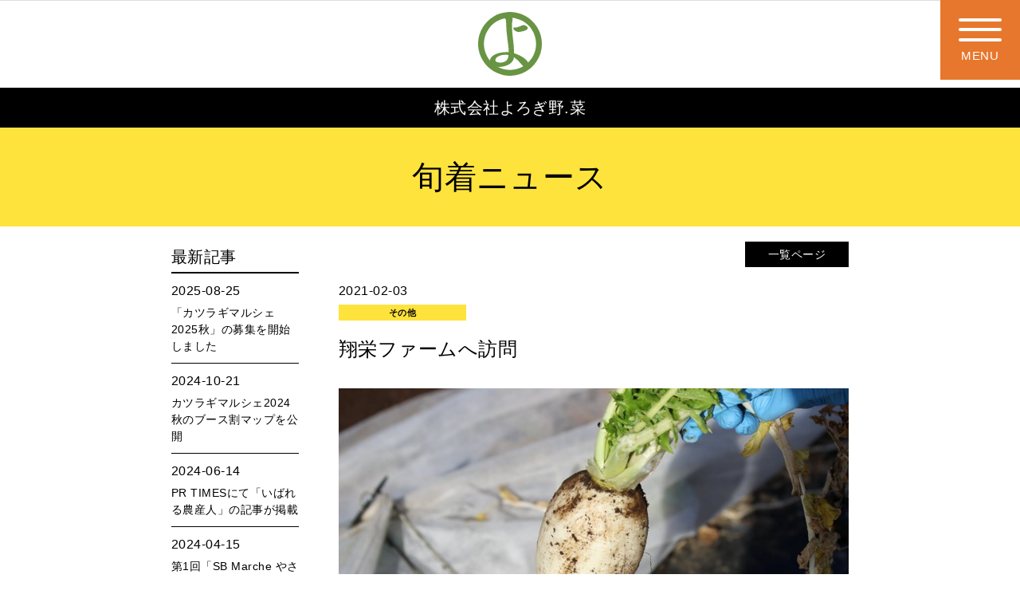

--- FILE ---
content_type: text/html; charset=UTF-8
request_url: https://yorogino.com/information/20210203_001/
body_size: 4808
content:
<!DOCTYPE html>
<html lang="ja">
<head>
<meta charset="utf-8" />
<title>翔栄ファームへ訪問｜旬着ニュース｜株式会社よろぎ野.菜</title>
<meta name="description" content="茨城県つくば市で野菜の卸を中心に活動している会社です。" />
<meta name="format-detection" content="telephone=no">
<meta name="viewport" content="width=device-width,initial-scale=1,user-scalable=yes" />

<link href="https://yorogino.com/wp_yorogino/wp-content/themes/yorogino/favicon.ico" rel="shortcut icon">
<link rel="apple-touch-icon" size="152x152" href="https://yorogino.com/wp_yorogino/wp-content/themes/yorogino/apple-touch-icon.png">
<link rel="stylesheet" href="https://yorogino.com/wp_yorogino/wp-content/themes/yorogino/css/reset.css" type="text/css" />
<link rel="stylesheet" href="https://yorogino.com/wp_yorogino/wp-content/themes/yorogino/css/base.css" type="text/css" />
<link rel="stylesheet" href="https://yorogino.com/wp_yorogino/wp-content/themes/yorogino/css/contents.css?20210405_01" type="text/css">
<link rel="stylesheet" href="https://yorogino.com/wp_yorogino/wp-content/themes/yorogino/css/sp.css" media="only screen and (max-width:800px)" type="text/css" />
<link rel="canonical" href="https://yorogino.com/information/20210203_001/">


<meta property="og:type" content="article">
<meta property="og:title" content="株式会社よろぎ野.菜" />
<meta property="og:description" content="茨城県つくば市で野菜の卸を中心に活動している会社です。" />
<meta property="og:site_name" content="株式会社よろぎ野.菜" />
<meta property="og:url" content="https://yorogino.com/information/20210203_001/" />
<meta property="og:image" content="https://yorogino.com/wp_yorogino/wp-content/themes/yorogino/ogp.jpg" />
<meta name="twitter:card" content="summary_large_image">



<!-- Google Analytics -->
<!-- /Google Analytics -->
</head>

 



<body id="pagetop" class="wp-singular post-template-default single single-post postid-561 single-format-standard wp-theme-yorogino  is-information is-single">



<div class="l-wrap">
<header>
<div class="header">
<div class="header_logo">
<figure class="header_logo_img"><a href="https://yorogino.com/"><img src="https://yorogino.com/wp_yorogino/wp-content/themes/yorogino/images/header_logo.svg" alt=""/></a></figure>
</div>
<!-- /header_logo -->
<div class="header_ttl">株式会社よろぎ野.菜</div>
<div class="l-mainvisual mainvisual">
<div class="mainvisual_body">
<h1 class="page_ttl">旬着ニュース</h1>
</div>
<!-- /mainvisual_body -->
</div>
<!-- /l-mainvisual -->



</div>
<!-- /header -->
</header>






<nav id="menuList">
<div class="main_nav">
<ul class="main_nav_body">
<li class="main_nav_item home"><a href="https://yorogino.com/">HOME</a></li>
<li class="main_nav_item"><a href="https://yorogino.com/outline/">会社概要</a></li>
<li class="main_nav_item"><a href="https://yorogino.com/growup/">ヒトを育てる</a></li>
<li class="main_nav_item"><a href="https://yorogino.com/operate/">モノを動かす</a></li>
<li class="main_nav_item"><a href="https://yorogino.com/create/">コトを創る</a></li>
<li class="main_nav_item"><a href="https://yorogino.com/dairs/">ドローン事業『DAirS』のこと</a></li>
<li class="main_nav_item"><a href="https://yorogino.com/movielist/">動画制作一覧</a></li>
<li class="main_nav_item"><a href="https://yorogino.com/contact/">よろぎの何でも相談</a></li>
<li class="main_nav_item"><a href="https://yorogino.buyshop.jp/" target="_blank"><span class="blank_icon bk">WEB SHOP</span></a></li>
<li class="main_nav_item"><a href="https://yorogino.com/marche/">カツラギマルシェ</a></li>
<li class="main_nav_item"><a href="https://yorogino.com/recruit/">採用について</a></li>
<li class="main_nav_item"><a href="https://yorogino.com/pressroom/">プレスルーム</a></li>
</ul>
</div>
<!-- /main_nav -->
</nav>




<div class="l-container container">
<div class="main_contents">
<main id="main" class="l-main">
<article class="l-article">
<div class="contents">



<div class="entry_contents">
<div class="btn_archive"><a href="https://yorogino.com/information/">一覧ページ</a></div>
<time class="date" datetime="2021-02-03">2021-02-03</time>
<ul class="cate_list">
<li class="cate info-other"><a href="https://yorogino.com/category/information/info-other/">その他</a></li></ul>
<h1 class="entry_ttl">翔栄ファームへ訪問</h1>
<div class="entry_body">
<p><img fetchpriority="high" decoding="async" class="alignnone size-large wp-image-557" src="https://yorogino.com/wp_yorogino/wp-content/uploads/2021/02/news_20210203_01-1024x682.jpg" alt="" width="1024" height="682" srcset="https://yorogino.com/wp_yorogino/wp-content/uploads/2021/02/news_20210203_01-1024x682.jpg 1024w, https://yorogino.com/wp_yorogino/wp-content/uploads/2021/02/news_20210203_01-300x200.jpg 300w, https://yorogino.com/wp_yorogino/wp-content/uploads/2021/02/news_20210203_01-768x512.jpg 768w, https://yorogino.com/wp_yorogino/wp-content/uploads/2021/02/news_20210203_01.jpg 1280w" sizes="(max-width: 1024px) 100vw, 1024px" /></p>
<p><img decoding="async" class="alignnone size-medium wp-image-558" src="https://yorogino.com/wp_yorogino/wp-content/uploads/2021/02/news_20210203_02-300x200.jpg" alt="" width="300" height="200" srcset="https://yorogino.com/wp_yorogino/wp-content/uploads/2021/02/news_20210203_02-300x200.jpg 300w, https://yorogino.com/wp_yorogino/wp-content/uploads/2021/02/news_20210203_02-1024x682.jpg 1024w, https://yorogino.com/wp_yorogino/wp-content/uploads/2021/02/news_20210203_02-768x512.jpg 768w, https://yorogino.com/wp_yorogino/wp-content/uploads/2021/02/news_20210203_02.jpg 1280w" sizes="(max-width: 300px) 100vw, 300px" />　<img decoding="async" class="alignnone size-medium wp-image-559" src="https://yorogino.com/wp_yorogino/wp-content/uploads/2021/02/news_20210203_03-300x200.jpg" alt="" width="300" height="200" srcset="https://yorogino.com/wp_yorogino/wp-content/uploads/2021/02/news_20210203_03-300x200.jpg 300w, https://yorogino.com/wp_yorogino/wp-content/uploads/2021/02/news_20210203_03-1024x682.jpg 1024w, https://yorogino.com/wp_yorogino/wp-content/uploads/2021/02/news_20210203_03-768x512.jpg 768w, https://yorogino.com/wp_yorogino/wp-content/uploads/2021/02/news_20210203_03.jpg 1280w" sizes="(max-width: 300px) 100vw, 300px" /></p>
<p>龍ケ崎市・翔栄ファームさん<br />
自然農法で栽培し、自社店舗や自社ECサイトで販売をされています。</p>
<p>「自然農法とJAS有機農法との違いは？」と質問させて頂きました。<br />
肥料を入れない、JAS有機使用可の農薬も使わない、もっと細かい違いはありますが、大きな違いです。</p>
<p>また、固定種・在来種の農産物を生産しています。<br />
自家採種は非常に手間だと、別の農家さんからも聞いていたのですが、代表の奥様の病気がきっかけでスタートした事業と伺いました。</p>
<p>販路開拓のご相談を受けました。<br />
一般的な販売先ではなく、ニッチな市場ではありますが、農法・想い・特徴が届きやすいマーケットへの提案がいいのかなと思ってます。</p>
<p>とても勉強になった産地訪問でした。</p>
<p>写真は久しぶりに見た野菜「源助大根」と「芽キャベツ」です。</p>
</div>
<!-- /entry_body -->
</div>
<!-- /entry_contents -->










<!-- ▼▼ 前後の記事ここから ▼▼  -->
<nav class="pager">
<ul class="pager_body">
<li class="pager_item next_nav">
<a href="https://yorogino.com/information/20210206_001/">
&laquo; あさねぼうへ訪問</a>
</li>

<li class="pager_item prev_nav">
<a href="https://yorogino.com/information/20210105_001/">
ホームページをリニュ… &raquo;</a>
</li>
</ul>
</nav>
<!--/▲▲ 前後の記事ここまで ▲▲ -->
</div>
<!-- /contents -->
</article>
</main>



</div>
<!-- /main_contents -->
<div class="side">
<aside class="archive_list">
<h2 class="side_ttl">最新記事</h2>
<article  class="post_item">
<time class="date" datetime="2025-08-25">2025-08-25</time>
<a href="https://yorogino.com/information/20250825-01/">
<h3 class="post_ttl">「カツラギマルシェ 2025秋」の募集を開始しました</h3>
</a>
</article >
<article  class="post_item">
<time class="date" datetime="2024-10-21">2024-10-21</time>
<a href="https://yorogino.com/information/20241021-01/">
<h3 class="post_ttl">カツラギマルシェ2024秋のブース割マップを公開</h3>
</a>
</article >
<article  class="post_item">
<time class="date" datetime="2024-06-14">2024-06-14</time>
<a href="https://yorogino.com/information/20240614-001/">
<h3 class="post_ttl">PR TIMESにて「いばれる農産人」の記事が掲載</h3>
</a>
</article >
<article  class="post_item">
<time class="date" datetime="2024-04-15">2024-04-15</time>
<a href="https://yorogino.com/information/20240415-001/">
<h3 class="post_ttl">第1回「SB Marche やさい箱」開催御礼</h3>
</a>
</article >
<article  class="post_item">
<time class="date" datetime="2024-02-22">2024-02-22</time>
<a href="https://yorogino.com/information/20240222-001/">
<h3 class="post_ttl">うさみ園のやよい姫の対面販売</h3>
</a>
</article >
</aside>





<aside class="archive_list monthly">
<h2 class="side_ttl">月別アーカイブ</h2>
<ul>


<!--<pre>array(9) {
  ["2025/8"]=>
  array(1) {
    [0]=>
    string(68) "「カツラギマルシェ 2025秋」の募集を開始しました"
  }
  ["2024/10"]=>
  array(1) {
    [0]=>
    string(64) "カツラギマルシェ2024秋のブース割マップを公開"
  }
  ["2024/6"]=>
  array(1) {
    [0]=>
    string(59) "PR TIMESにて「いばれる農産人」の記事が掲載"
  }
  ["2024/4"]=>
  array(1) {
    [0]=>
    string(47) "第1回「SB Marche やさい箱」開催御礼"
  }
  ["2024/2"]=>
  array(1) {
    [0]=>
    string(42) "うさみ園のやよい姫の対面販売"
  }
  ["2024/1"]=>
  array(1) {
    [0]=>
    string(18) "新年のご挨拶"
  }
  ["2023/12"]=>
  array(2) {
    [0]=>
    string(33) "一緒に働く仲間を募集中"
    [1]=>
    string(69) "夢見る農民・大和田さんのあやめ雪かぶの対面販売"
  }
  ["2023/11"]=>
  array(1) {
    [0]=>
    string(30) "事務所移転のお知らせ"
  }
  ["2023/10"]=>
  array(1) {
    [0]=>
    string(30) "茨城県産の新米を納品"
  }
}
</pre>-->
<li><a href="https://yorogino.com/2025/8/?cat=2">2025年8月（1）</a></li>
<li><a href="https://yorogino.com/2024/10/?cat=2">2024年10月（1）</a></li>
<li><a href="https://yorogino.com/2024/6/?cat=2">2024年6月（1）</a></li>
<li><a href="https://yorogino.com/2024/4/?cat=2">2024年4月（1）</a></li>
<li><a href="https://yorogino.com/2024/2/?cat=2">2024年2月（1）</a></li>
<li><a href="https://yorogino.com/2024/1/?cat=2">2024年1月（1）</a></li>
<li><a href="https://yorogino.com/2023/12/?cat=2">2023年12月（2）</a></li>
<li><a href="https://yorogino.com/2023/11/?cat=2">2023年11月（1）</a></li>
<li><a href="https://yorogino.com/2023/10/?cat=2">2023年10月（1）</a></li>
</ul>
</aside>





<aside class="category_list category">
<h2 class="side_ttl">カテゴリー</h2>
<ul>
<li class="cate ibahata"><a href="https://yorogino.com/category/information/ibahata/">いばれる畑から</a></li>
<li class="cate info-important"><a href="https://yorogino.com/category/information/info-important/">重要なお知らせ</a></li>
<li class="cate info-other"><a href="https://yorogino.com/category/information/info-other/">その他</a></li>
</ul>
</aside>
</div>
<!-- /side --></div>
<!-- /container -->






<footer>
<div class="l-footer footer">
<h2 class="footer_menu_ttl">MENU</h2>
<div class="footer_menu">
<ul class="footer_menu_body">
<li class="footer_menu_item outline">
<a href="https://yorogino.com/outline/">
<div class="footer_menu_item_inner">
<figure class="footer_menu_img"><img src="https://yorogino.com/wp_yorogino/wp-content/themes/yorogino/images/footer_menu_icon_outline.png" alt=""/></figure>
<div class="footer_menu_txt">
<h3 class="footer_menu_label">会社概要</h3>
<p class="footer_menu_copy">よろぎ野.菜の概要についてはこちら</p>
<div class="btn_more">詳しく見る</div>
</div>
<!-- /footer_menu_txt -->
</div>
<!-- /footer_menu_item_inner -->
</a>
</li>
</ul>
<div class="footer_menu_wrap">
<ul class="footer_menu_body concept">
<li class="footer_menu_item growup">
<a href="https://yorogino.com/growup/">
<div class="footer_menu_item_inner">
<figure class="footer_menu_img"><img src="https://yorogino.com/wp_yorogino/wp-content/themes/yorogino/images/footer_menu_icon_hito.png" alt="ヒト"/></figure>
<div class="footer_menu_txt">
<h3 class="footer_menu_label">ヒトを育てる</h3>
<p class="footer_menu_copy">卸・販売　　：生産者のブランド化</p>
<p class="footer_menu_copy">ドローン　　：プログラミングアカデミー</p>
<p class="footer_menu_copy">プロデュース：企業研修・農業セミナー</p>
<div class="btn_more">詳しく見る</div>
</div>
<!-- /footer_menu_txt -->
</div>
<!-- /footer_menu_item_inner -->
</a>
</li>

<li class="footer_menu_item operate">
<a href="https://yorogino.com/operate/">
<div class="footer_menu_item_inner">
<figure class="footer_menu_img"><img src="https://yorogino.com/wp_yorogino/wp-content/themes/yorogino/images/footer_menu_icon_mono.png" alt="モノ"/></figure>
<div class="footer_menu_txt">
<h3 class="footer_menu_label">モノを動かす</h3>
<p class="footer_menu_copy">卸・販売　　：農産物・生産者</p>
<p class="footer_menu_copy">ドローン　　：空撮・圃場管理・散布</p>
<p class="footer_menu_copy">プロデュース：商品開発・販売</p>
<div class="btn_more">詳しく見る</div>
</div>
<!-- /footer_menu_txt -->
</div>
<!-- /footer_menu_item_inner -->
</a>
</li>

<li class="footer_menu_item create">
<a href="https://yorogino.com/create/">
<div class="footer_menu_item_inner">
<figure class="footer_menu_img"><img src="https://yorogino.com/wp_yorogino/wp-content/themes/yorogino/images/footer_menu_icon_koto.png" alt="コト"/></figure>
<div class="footer_menu_txt">
<h3 class="footer_menu_label">コトを創る</h3>
<p class="footer_menu_copy">卸・販売　　：生産から物流までプロデュース</p>
<p class="footer_menu_copy">ドローン　　：事業『DAirS』</p>
<p class="footer_menu_copy">プロデュース：食と農イベント企画・運営</p>
<div class="btn_more">詳しく見る</div>
</div>
<!-- /footer_menu_txt -->
</div>
<!-- /footer_menu_item_inner -->
</a>
</li>
</ul>
</div>
<!-- /footer_menu_wrap -->
</div>
<!-- /footer_menu -->


<div class="footer_sub_menu">
<div class="footer_sub_menu_inner">
<ul class="footer_sub_menu_body hover">
<li class="footer_sub_menu_item">
<a href="https://yorogino.com/dairs/">
<figure class="footer_sub_menu_img"><img src="https://yorogino.com/wp_yorogino/wp-content/themes/yorogino/images/footer_sub_menu_icon01.png" alt=""/></figure>
<div class="footer_sub_menu_txt">
<p class="footer_sub_menu_label">ドローン事業<br class="is-pc">『DAirS』のこと</p>
<div class="btn_more">詳しく見る</div>
</div>
<!-- /footer_sub_menu_txt -->
</a>
</li>

<li class="footer_sub_menu_item">
<a href="https://yorogino.com/movielist/">
<figure class="footer_sub_menu_img"><img src="https://yorogino.com/wp_yorogino/wp-content/themes/yorogino/images/footer_sub_menu_icon02.png" alt=""/></figure>
<div class="footer_sub_menu_txt">
<p class="footer_sub_menu_label">動画制作一覧</p>
<div class="btn_more">詳しく見る</div>
</div>
<!-- /footer_sub_menu_txt -->
</a>
</li>

<li class="footer_sub_menu_item">
<a href="https://yorogino.buyshop.jp/" target="_blank">
<figure class="footer_sub_menu_img"><img src="https://yorogino.com/wp_yorogino/wp-content/themes/yorogino/images/footer_sub_menu_icon03.png" alt=""/></figure>
<div class="footer_sub_menu_txt">
<p class="footer_sub_menu_label"><span class="blank_icon bk">WEB SHOP</span></p>
<div class="btn_more">詳しく見る</div>
</div>
<!-- /footer_sub_menu_txt -->
</a>
</li>

<li class="footer_sub_menu_item">
<a href="https://yorogino.com/marche/">
<figure class="footer_sub_menu_img"><img src="https://yorogino.com/wp_yorogino/wp-content/themes/yorogino/images/footer_sub_menu_icon04.png" alt=""/></figure>
<div class="footer_sub_menu_txt">
<p class="footer_sub_menu_label">カツラギマルシェ</p>
<div class="btn_more">詳しく見る</div>
</div>
<!-- /footer_sub_menu_txt -->
</a>
</li>

<li class="footer_sub_menu_item">
<a href="https://yorogino.com/recruit/">
<figure class="footer_sub_menu_img"><img src="https://yorogino.com/wp_yorogino/wp-content/themes/yorogino/images/footer_sub_menu_icon05.png" alt=""/></figure>
<div class="footer_sub_menu_txt">
<p class="footer_sub_menu_label">採用について</p>
<div class="btn_more">詳しく見る</div>
</div>
<!-- /footer_sub_menu_txt -->
</a>
</li>
</ul>
</div>
<!-- /home_footer_nav_inner -->
</div>
<!-- /home_footer_nav -->



<div class="footer_pressroom">
<div class="footer_inner hover">
<dl class="footer_pressroom_txt">
<dt>プレスルーム</dt>
<dd>株式会社よろぎ野.菜をご紹介の際、<br>ご自由にお使いいただける素材を<br class="is-sp">ダウンロードいただけます</dd>
</dl>
<div class="btn_more_pressroom is-pc"><a href="https://yorogino.com/pressroom/"><img src="https://yorogino.com/wp_yorogino/wp-content/themes/yorogino/images/btn_more_pressroom.png" alt="詳しくはこちらをクリック！"/></a></div>
<div class="btn_more wh is-sp"><a href="https://yorogino.com/pressroom/">詳しく見る</a></div></div>
<!-- /footer_inner -->
</div>
<!-- /footer_pressroom -->



<div class="footer_contact">
<div class="footer_inner hover">
<dl class="footer_contact_txt">
<dt>課題・問題<br>よろぎ野.菜と一緒に<br>解決しませんか？</dt>
<dd>詳細については<br>
右のボタンをクリック <img src="https://yorogino.com/wp_yorogino/wp-content/themes/yorogino/images/arrow01.svg" alt="" class="footer_contact_arrow" /><br>
お問い合わせください！<br>
<img src="https://yorogino.com/wp_yorogino/wp-content/themes/yorogino/images/icon_mail.svg" alt="" class="footer_contact_mail" /> メールフォームに移動します</dd>
</dl>
<figure class="footer_contact_img">
<a href="https://yorogino.com/contact/">
<picture>
<source srcset="https://yorogino.com/wp_yorogino/wp-content/themes/yorogino/images/footer_contact_img_sp.png?20231109" media="(max-width:800px)" />
<img src="https://yorogino.com/wp_yorogino/wp-content/themes/yorogino/images/footer_contact_img.png?20231109" alt=""/>
</picture>
</a>
</figure>
</div>
<!-- /footer_inner -->
<div class="btn btn_footer_contact is-sp"><a href="https://yorogino.com/contact/">メールフォームはこちら</a></div>
</div>
<!-- /footer_contact -->



<div class="sns_nav">
<ul class="sns_nav_body hover">
<li class="sns_nav_item"><a href="https://www.facebook.com/yorogino/" target="_blank"><img src="https://yorogino.com/wp_yorogino/wp-content/themes/yorogino/images/icon_sns_facebook.svg" alt="Facebook"/></a></li>
<li class="sns_nav_item"><a href="https://www.youtube.com/channel/UC5oIrLjxyTqjXmovOX_nXwg" target="_blank"><img src="https://yorogino.com/wp_yorogino/wp-content/themes/yorogino/images/icon_sns_youtube.svg" alt="Youtube"/></a></li>
<li class="sns_nav_item"><a href="https://www.instagram.com/katsuragi_marche/" target="_blank"><img src="https://yorogino.com/wp_yorogino/wp-content/themes/yorogino/images/icon_sns_instagram.svg" alt="Instagram"/></a></li>
</ul>
</div>
<!-- sns_nav -->


<div class="footer_copyright">
<p><small>Copyright (C) Yorogino Co., Ltd. All Right Reserved.</small></p>
</div>
<!-- /copyright -->
</div>
<!-- /l-footer -->
</footer>



<div class="page_nav_group">
<div class="page_nav btn_home"><a href="https://yorogino.com/"><img src="https://yorogino.com/wp_yorogino/wp-content/themes/yorogino/images/home.svg" alt="HOME"></a></div>
<!-- /btn_home -->
<div class="page_nav pagetop"><a href="#pagetop"><img src="https://yorogino.com/wp_yorogino/wp-content/themes/yorogino/images/pagetop.svg" alt="PAGETOP"></a></div>
<!-- /btn_pagetop -->
<div class="page_nav contact">
<a href="https://yorogino.com/contact/">
<picture>
<source srcset="https://yorogino.com/wp_yorogino/wp-content/themes/yorogino/images/contact_float_bnr_sp.png" media="(max-width:800px)">
<img src="https://yorogino.com/wp_yorogino/wp-content/themes/yorogino/images/contact_float_bnr.png" alt="よろぎ野何でも相談">
</picture>
</a>
</div>
<!-- /btn_contact -->
</div>
<!-- /page_nav_group -->
</div>
<!-- /l-wrap -->



<!--jQuery-->
<script type="text/javascript" src="https://yorogino.com/wp_yorogino/wp-content/themes/yorogino/js/jquery-1.11.1.min.js"></script>
<script type="text/javascript" src="https://yorogino.com/wp_yorogino/wp-content/themes/yorogino/js/jquery.cookie.min.js"></script>
<script type="text/javascript" src="https://yorogino.com/wp_yorogino/wp-content/themes/yorogino/js/jquery.fancybox.js"></script>
<script type="text/javascript" src="https://yorogino.com/wp_yorogino/wp-content/themes/yorogino/js/common.js"></script>
<!--/jQuery-->
</body>
</html> 

--- FILE ---
content_type: text/css
request_url: https://yorogino.com/wp_yorogino/wp-content/themes/yorogino/css/reset.css
body_size: 590
content:
@charset "utf-8"; 


*,
*:before,
*:after {
	box-sizing: border-box;
}

body,div,dl,dt,dd,ul,ol,li,h1,h2,h3,h4,h5,h6,pre,form,fieldset,legend,input,p,blockquote,th,td { margin:0;padding:0; }
address,caption,cite,code,dfn,th,var { font-style:normal;font-weight:normal; }

article,
aside,
details,
figcaption,
figure,
footer,
header,
main,
menu,
nav,
section,
time {
	display: block;}
figure {
	margin:0;
}

html {
	font-family: YuGothic, 'Yu Gothic', '游ゴシック体', '游ゴシック', "ヒラギノ角ゴ Pro W3", "Hiragino Kaku Gothic Pro",  'メイリオ', Meiryo, Osaka, 'MS ゴシック', 'MS Gothic', sans-serif;;
	overflow-y: scroll;
	font-size: 62.5%;
	width: 100%;
	font-weight: 500;
	-webkit-text-size-adjust: 100%;}
ol, ul {
    list-style: none;}
small {
	font-size: 80%;}	


input[type="submit"],
input[type="button"],
input[type="reset"]  {
  border-radius: 0;
  -webkit-box-sizing: content-box;
  -webkit-appearance: button;
  appearance: button;
  border: none;
  box-sizing: border-box;
  cursor: pointer;
}
input[type="submit"]::-webkit-search-decoration,
input[type="button"]::-webkit-search-decoration,
input[type="reset"]::-webkit-search-decoration {
  display: none;
}
input[type="submit"]::focus,
input[type="button"]::focus,
input[type="reset"]::focus {
  outline-offset: -2px;
}



--- FILE ---
content_type: text/css
request_url: https://yorogino.com/wp_yorogino/wp-content/themes/yorogino/css/base.css
body_size: 7264
content:
@charset "utf-8"; 



/*=============================== base ================================*/

html {
	overflow-x: hidden;
	overflow-y: scroll;
}
body {
	color:#000;
	font-size: 1.6rem;
	position: relative;
	letter-spacing: .03em;
	line-height: 1.5;
	-webkit-font-feature-settings: 'palt' 1;
	font-feature-settings: 'palt' 1;
	min-width: 320px;
}
h1,h2,h3,h4,h5,h6{
	font-size: 1.6rem;
	font-style: normal;
	font-weight: 500;
}
strong {
	font-style:normal;
	font-weight: 700;
}
em {
	font-style:normal;
	font-weight: 600;
}
fieldset {border:none}
.clear { clear: both ; }
.clearfix:after{
	content:".";
	display: block;
	clear: both;
	height: 0px;
	visibility: hidden;	
}
.clearfix{
	min-height:1px;
}

img {
	width: 100%;
	height: auto;
	vertical-align: top;
	border: 0 ;
}
a{
	color: #AE8945;
	background: transparent;
	text-decoration: underline;
	outline-style: none;
}
a:hover {
	text-decoration: none;
}
.hover a {
	opacity: 1.0;
	transition: opacity .5s,color .5s;
}
.hover a:hover {
	opacity: .6;
}
button,
input,
optgroup,
select,
textarea {
	font-family: sans-serif;
	font-size: 100%;
	line-height: 1.15;
	margin: 0;
}
input[type="text"],
textarea {
	background-color:#fff;
	width:100%;
	border: solid 1px #000;
}

.txt_small {
	font-size: 0.8em;
}
.bld {
	font-weight: bold;
}
.txt_l {
	font-size: 2.2rem;
}
.important {
	color: #d93932;
}

.is-sp {
	display: none;
}


/*---------- btn ----------*/

.btn_more {
	width: 215px;
	margin: 0 auto;
}
.btn_more a,
a .btn_more {
	font-size: 1.2rem;
	color: #fff;
	font-weight: bold;
	text-decoration: none;
	height: 35px;
	display: flex;
	justify-content: center;
	align-items: center;
	background-color: #000;
	border-radius: 17.5px;
	transition: opacity .5s;
}
.btn_more a:hover,
a:hover .btn_more{
	opacity: .6;
}
.btn_more.wh a {
	color: #000;
	background-color: #fff;
}
.btn_more.yw a {
	color: #ffec00;
	border:solid 3px #ffec00;
}


/* btn／共通 */
.btn {
	width: 650px;
	margin: 0 auto;
}
.btn a {
	color: #fff;
	font-size: 2.4rem;
	text-decoration: none;
	background-color: #000;
	display: flex;
	justify-content: center;
	align-items: center;
	height: 70px;
	border-radius: 35px;
	border: solid 3px #000;
	transition: opacity .5s;
}
.btn a:hover {
	opacity: .6;
}

.btn.marche a {
	background-color: #d93932;
	border-color: #d93932;
}
.btn.marche.brn a,
.btn.brn a {
	background-color: #aa8546;
	border: 0;
}


/* btn／お問い合わせ */

.btn_contact a::before {
	content: " ";
	display: block;
	width: 46px;
	height: 34px;
	background-image: url("../images/icon_contact_wh.svg");
	background-repeat: no-repeat;
	background-position: 0 0;
	background-size: auto 100%;
	margin-right: 18px;
}

.btn_contact.wh a {
	color: #000;
	background-color: #fff;
}
.btn_contact.wh a::before {
	background-image: url("../images/icon_contact.svg");
}

@media screen and (max-width: 800px) {
	.btn {
		width: 100%;
	}
	.btn a {
		font-size: 1.4rem;
		letter-spacing: 0;
		line-height: 1;
	}
	.btn_contact a::before {
		width: 34px;
		height: 25px;
		margin-right: 9px;
	}
}


/* btn／フッター／お問い合わせ */

.btn_footer_contact {
	width: 204px;
	margin: 0 auto;
}
.btn_footer_contact a {
	line-height: 1;
	font-size: 1.2rem;
	text-align: center;
	flex-direction: column;
	justify-content: center;
	height: 50px;
}

.btn_footer_contact a::before {
	content: " ";
	background-image: url( "../images/icon_footer_contact.svg");
	background-repeat: no-repeat;
	background-position: 0 0;
	width: 25px;
	height: 18px;
	display: block;
	margin: 0 auto 5px;
}

/* btn／ダウンロード */

.btn_download a {
	display: flex;
}



/*---------- 動画投稿時のエラー ----------*/

.movie_post_error {
	color: #FF2200!important;
	text-align: center;
	padding: 50px 20px 80px;
	background-color: #fff;
	max-width: 850px;
	margin: 0 auto;
}



/*=============================== レイアウト ================================*/
.l-wrap {
	position: relative;
	display: flex;
	flex-direction: column;
	width: 100%;
	min-width: 850px;
	overflow: hidden;
	z-index: 1;
}
.is-home .l-wrap {
	opacity: 0;
}
.l-container {
	width: 100%;
}
.l-main {
	position: relative;
	z-index: 2;
}
.l-section {
	position: relative;
	margin:0;
}
.section_ttl {
	font-size: 3rem;
	font-weight: 500;
}
.is-home .section_ttl {
	font-size:2.4rem;
	color: #062958;
	text-align: center;
	font-weight: 600;
}
iframe {
	display: block;
}


/*=============================== header ================================*/

header,
.header {
	width: 100%;
	position: relative;
}
@media all and (-ms-high-contrast: none) {
  *::-ms-backdrop, header {
    /* IE11 にのみ適用される */
	flex-shrink: 0;
  }
}
.header_logo{
	display: flex;
	justify-content: center;
	align-items: center;
	height: 110px;
}
.header_logo_img {
	width: 80px;
	height: 80px;
}
.header_ttl {
	color: #fff;
	font-size: 2rem;
	text-align: center;
	line-height: 50px;
	background-color: #000;
}

.is-contact header,
.is-recruit.is-form header {
	z-index: 3;
}



/*=============================== mainvisual ================================*/

.mainvisual {
	position:relative;
	width:100%;
	height:auto;
	z-index: 1;
	background-repeat: no-repeat;
	background-position: center;
	background-size: cover;
	min-width: 850px;
	margin-bottom: 20px;
}
.is-home .mainvisual {
	height:850px;
	z-index: 3;
	margin-bottom: 0;
}
.is-concept .mainvisual {
	height:400px;
	margin-bottom: 0;
}
.is-outline .mainvisual {background-color: #688e43;}
.is-recruit .mainvisual {
	background-color: #aa8546;
	margin-bottom: 70px;
}
.is-recruit.is-form .mainvisual {
	margin-bottom: 0;
	border-bottom: solid 5px #000;
	padding-bottom: 20px;
}

.is-pressroom .mainvisual {
	margin-bottom: 50px;
}
.is-dairs .mainvisual {
	margin-bottom: 0;
}
.is-dairs.is-form .mainvisual {
	background-image: url( "../images/bg_dairs_form_ttl.jpg");
}
.is-marche .mainvisual {
	background-color:#fffce6;
	background-image: url( "../images/bg_marche_ttl.png");
	background-position: center 0;
	background-size: auto;
	padding-top: 40px;
	margin-bottom: 0;
}
.is-marche.is-thanks .mainvisual {
	padding-top: 0;
}
@media screen and (max-width: 800px) {
	.is-concept .mainvisual {
		height:200px;
	}
	.is-marche .mainvisual {
		background-size: auto 50%;
	}

}

.is-contact .mainvisual {
	background-color: #ffe33d;
	border-bottom: solid 5px #000;
	margin-bottom: 0;
}
.is-contact .mainvisual:before,
.is-recruit.is-form .mainvisual:before {
  content: "";
  position: absolute;
  bottom: -79px;
  left: 50%;
  margin-left: -46px;
  border: 46px solid transparent;
  border-top: 40px solid #ffe33d;
  z-index: 2;
}
.is-contact .mainvisual:after,
.is-recruit.is-form .mainvisual:after {
  content: "";
  position: absolute;
  bottom: -86px;
  left: 50%;
  margin-left: -46px;
  border: 46px solid transparent;
  border-top: 40px solid #000;
  z-index: 1;
}

.is-recruit.is-form .mainvisual:before {
	border-top: 40px solid #aa8546;
}



.mainvisual_body {
	height: 100%;
	position: relative;
}



/*----- mainvisual／スライド -----*/

.mainvisual_slide {
	position: absolute;
	top: 0;
	left: 0;
	width: 100%;
	height: 100%;
	z-index: 1;
}
.mainvisual_slide_item {
	width: 100%;
	height: 100%;
	background-repeat: no-repeat;
	background-position: center;
	background-size: cover;
	text-align: center;
	padding: 40px 15px 0;
}
.is-home .mainvisual_slide_item {background-image: url("../images/slide01.jpg")}
.is-growup .mainvisual_slide_item {background-image: url("../images/slide_growup.jpg")}
.is-operate .mainvisual_slide_item {background-image: url("../images/slide_operate.jpg")}
.is-create .mainvisual_slide_item {background-image: url("../images/slide_create.jpg")}


/* mainvisual_logo */
.mainvisual_logo {
	text-align: center;
	padding: 40px 15px 0;
}
.mainvisual_logo img {
	width: 80%;
	max-width: 326px;
}

.is-dairs .mainvisual_logo {
	padding: 40px 15px;
}
.is-dairs .mainvisual_logo img {
	max-width: 305px;
}
.is-dairs.is-form .mainvisual_logo {
}
.is-dairs.is-form .mainvisual_logo img {
}


/*----- mainvisual／コンテンツ -----*/

.mainvisual_contents {
	width: 100%;
	height: 100%;
	position: absolute;
	top: 0;
	left: 0;
	z-index: 2;
}
.mainvisual_contents_inner {
	width: 850px;
	margin: 0 auto;
	height: 100%;
	position: relative;
}
.logo {
	position: absolute;
	width: 464px;
	top: 130px;
	left: 0;
	z-index: 5;
}
.is-home .logo {
	position: static;
	margin-top: 130px;
	width: 352px;
	margin-bottom: 90px;
	margin-left: 70px;
}
.mainvisual_contents_package {
	display: flex;
	justify-content: space-between;
}

/* pickup */
.pickup_list {
	width: 500px;
}
.pickup_list_body {
	display: flex;
	flex-wrap: wrap;
}
.pickup_item {
	width: 156px;
	margin-left: 16px;
	margin-bottom: 25px;
}
.pickup_item:nth-child(3n+1) {
	margin-left: 0;
}

/* 旬着ニュース */

.news_area {
	width: 322px;
	height: 340px;
	background-color: #ffe33d;
	border-radius: 20px;
}
.news_area_inner {
	height: 100%;
	padding: 5px;
}

.news_caption {
	display: flex;
	justify-content: space-between;
	align-items: center;
	padding-left: 15px;
	padding-right: 5px;
}
.btn_news {
	width: 120px;
	margin: 0;
}
.btn_news a {
	font-size: 1.5rem;
	color: #fff;
	background-color: #000;
	display: flex;
	justify-content: center;
	align-items: center;
	height: 30px;
}
.news_area_ttl {
	font-size: 2.6rem;
	line-height: 60px;
}
.news_area_ttl a {
	color: #000;
	text-decoration: none;
}
.news_list {
	height: calc(100% - 60px);
}
.news_list_body {
	font-size: 1.4rem;
	height: 100%;
	padding: 10px 17px;
	background-color: #fff;
	border-radius: 0 0 20px 20px;
	overflow: auto;
}
.news_list dd {
	padding-bottom: 12px;
	margin-bottom: 12px;
	border-bottom: solid 2px #000;
}
.news_list dd:last-child {
	border-bottom: 0;
}






/*=============================== main_nav ================================*/

#menuList {
	display: none;
}
#rwdMenuWrap {
    min-width: 32px;
    position: fixed;
    z-index:100;
    top: 0;
    left: 0;
    width: 100%;
	background-color: #fff;
	border-bottom: solid 1px #ddd;
	transition: top .5s ease;
}
#rwdMenuWrap #switchBtnArea {
    width: 100%;
    height: 0;
	position: relative;
	z-index: 4;
}
#rwdMenuWrap #switchBtnArea #switchBtn {
    top: 0;
    right: 0;
    width: 100px;
    height: 100px;
    display: block;
    background-color: #e7772d;
    position: absolute;
	transition: background-color .5s;
}
.is-home #rwdMenuWrap #switchBtnArea #switchBtn {background-color: #fff;}

#rwdMenuWrap #switchBtnArea #switchBtn.btnClose {
	background-color: #e7772d;
}

#rwdMenuWrap #switchBtnArea #switchBtnLine {
	width: 54px;
	height: 29px;
	position: relative;
	margin: 23px auto 10px;
}
#rwdMenuWrap #switchBtnArea #switchBtn span {
    left: 0;
    width: 100%;
    height: 4px;
    display: block;
    position: absolute;
    background-color: #fff;
    border-radius: 2px;
    transition: all 0.2s linear;
}
.is-home #rwdMenuWrap #switchBtnArea #switchBtn span {background-color: #e7772d;}

#rwdMenuWrap #switchBtnArea #switchBtn.btnClose span {background-color: #fff;}


#rwdMenuWrap #switchBtnArea #switchBtn span:nth-of-type(1) {
    top: 0;
    -webkit-transform: rotate(0);
    transform: rotate(0);
}
#rwdMenuWrap #switchBtnArea #switchBtn span:nth-of-type(2) {
    top: 12px;
    -webkit-transform: scale(1);
    transform: scale(1);
}
#rwdMenuWrap #switchBtnArea #switchBtn span:nth-of-type(3) {
    bottom: 0;
    -webkit-transform: rotate(0);
    transform: rotate(0);
}

#rwdMenuWrap #switchBtnArea #switchBtn.btnClose span:nth-of-type(1) {
    top: 12px;
    -webkit-transform: rotate(-45deg);
    transform: rotate(-45deg);
}
#rwdMenuWrap #switchBtnArea #switchBtn.btnClose span:nth-of-type(2) {
    -webkit-transform: scale(0);
    transform: scale(0);
}
#rwdMenuWrap #switchBtnArea #switchBtn.btnClose span:nth-of-type(3) {
    bottom: 13px;
    -webkit-transform: rotate(45deg);
    transform: rotate(45deg);
}
#switchBtnLabel {
	font-size: 1.5rem;
	color: #fff;
	text-align: center;
	line-height: 1;
	letter-spacing: .04em;
	position: relative;
	transition: color .5s;
}
.is-home #switchBtnLabel {
	color: #e7772d;
}
.btnClose #switchBtnLabel {
	color: #fff;
}

#switchBtnLabel > div {
	transition: opacity .5s;
	position: absolute;
	width: 100%;
	top: 0;
	left: 0;
}
#txt_menu {opacity: 1;}
#txt_close {opacity: 0;	}
.btnClose #txt_menu {opacity: 0}
.btnClose #txt_close {opacity: 1}

.main_nav {
	display: none;
	width: 50%;
	min-width: 0;
	top: 0;
	right: 0;
	margin-top: 0;
	overflow: auto;
	height: 100%;
	background-color: rgba(255,255,255,.95);
	border-left: solid 10px #e7772d;
	position: fixed;
}
.main_nav_body {
	width: 100%;
	display: block;
	padding-top: 50px;
	padding-left: 40px;
}
.main_nav_item {
	font-size: 2rem;
	margin-bottom: 20px;
}
.main_nav_item:last-child {
	margin-bottom: 0;
}
.main_nav_item a {
	color: #000;
	text-decoration: none;
}
.main_nav_item.act a {
	color: #e7772d;
}





/*=============================== home_profile_area（HOME および 会社概要） ================================*/

.home_profile_area {
	background-color: #000000;
}
.is-outline .home_profile_area {
	margin-bottom: 80px;
}
.home_profile_contents {
	height: 1050px;
	position: relative;
}
.okada .home_profile_contents {
	height: 820px;
}

.home_profile_contents_inner{
	width: 100%;
	min-width: 850px;
	height: 100%;
	position: relative;
	overflow: hidden;
}
.home_profile_package {
	display: flex;
	width: 1200px;
	height: 100%;
	position: absolute;
	top: 0;
	left: 50%;
	transform: translateX(-50%);
}

/*----- 名前 -----*/

.home_profile_name {
	width: 600px;
	background-image: url( "../images/home_profile_img.jpg");
	background-repeat: no-repeat;
	background-position: 0 right;
	background-size: 100% auto;
	display: flex;
	justify-content: flex-end;
}
.is-outline .home_profile_name {
	background-image: url( "../images/home_profile_img_outline.jpg");
}
.okada .home_profile_name {
	background-image: url( "../images/home_profile_img_okada.jpg");
}

.home_profile_name_inner {
	width: 425px;
	padding-top: 487px;
	position: relative;
}
.is-outline .home_profile_name_inner {
	padding: 0;
}
.is-outline .home_profile_name_copy_group {
	position: absolute;
	bottom: 112px;
}

.home_profile_name_copy {
	font-size: 2.4rem;
	color: #fff;
}
.home_yoshida_name {
	font-size: 8.5rem;
	line-height: 1.4;
}
.home_profile_name_copy.job_ttl {
	line-height: 1.6;
}


/*----- 本文 -----*/

.home_profile_txt {
	width: 600px;
}
.home_profile_txt_inner {
	width: 425px;
	padding-top: 43px;
	padding-left: 23px;
}
.home_profile_ttl {
	width: 594px;
	margin-bottom: 25px;
	position: relative;
	left: -190px;
}
.okada .home_profile_ttl {
	width: 538px;
	left: -120px;
}

.home_profile_copy {
	color: #fff;
	line-height: 2;
	margin-bottom: 17px;
}
.home_profile_copy.nomargin {
	margin-bottom: 0;
}
.home_profile_copy:last-child {
	margin-bottom: 0;
}


/*----- deco -----*/

.home_profile_deco {
	width: 816px;
	position: absolute;
	left: 50%;
	bottom: 0;
	transform: translate(-420px,25%);
}
.okada .home_profile_deco {
	width: 638px;
	bottom: 15px;
}

.home_profile_movie {
	padding: 80px 0;
	width: 600px;
	margin: 0 auto;
}
.home_profile_movie_inner {
	padding-top: 56.25%;
	margin: 0 auto;
	background-color: #ccc;
	position: relative;
}
.home_profile_movie img {
	width: 100%;
	height: 100%;
	font-size: 2rem;
	position: absolute;
	top: 50%;
	left: 50%;
	transform: translate(-50%,-50%);
}


/*----- acco -----*/


.acco_toggle {
	display: none;
}
@media screen and (max-width: 800px) {
	.acco_contents_wrap {
		display: none;
	}
	.acco_toggle {
		font-size: 1.2rem;
		color: #000;
		text-align: center;
		display: block;
		background-color: #ffed61;
		padding: 10px;
		margin-top: 10px;
		cursor: pointer;
	}
	.acco_toggle::before {
		content: "";
		display: block;
		background-image: url( "../images/arrow_acco_more.svg");
		background-repeat: no-repeat;
		background-position: 0 0;
		width: 32px;
		height: 20px;
		margin: 0 auto 5px;
	}
	.acco_toggle.active::before {
		background-image: url( "../images/arrow_acco_close.svg");
	}
	.close_label {
		display: none;
	}
	.active .more_label {display: none;}
	.active .close_label {display: inline;}
}




/*=============================== WordPress ===============================*/

.container {
	width: 850px;
	margin: 0 auto;
	display: flex;
	flex-direction: row-reverse;
	justify-content: space-between;
	padding-bottom: 100px;
}

/* main */

.main_contents {
	width: 640px;
}
.post_list {
	border-top: solid 2px #00376A;
	border-bottom: solid 2px #00376A;
	margin-top: 37px;
}
.is-operate .post_list {
	border-top-color: #689443;
	border-bottom-color: #689443;
}
.archive .post_item {
	border-bottom: solid 1px #000;
	padding: 10px 0;
}
.archive .post_item_inner {
	display: flex;
	align-items: center;
}
.is-operate .archive .post_item {
	border-bottom-color: #689443;
}
.is-information .archive .post_item {
	border-bottom-color: #ffe33d;
}
.archive .post_item:last-child {
	margin-bottom: 0;
	border-bottom: 0;
}

.post_thumb {
	width: 250px;
}
.is-operate.is-archive .post_thumb img {
	border-radius: 14px;
	border: solid 3px #689043;
}

.post_txt {
    width: calc(100% - 250px);
    padding-left: 20px;
}
.date {
	margin-bottom: 5px;
}


/* side */
.side {
	width: 160px;
}
.side a {
	font-size: 1.4rem;
	color: #000;
	text-decoration: none;
}
.side a:hover {
	text-decoration: underline;
}
.side aside {
	border-bottom: solid 2px #00376A;
	margin-bottom: 50px;
}
.is-operate .side aside {
	border-bottom-color:#689443;
}

.side_ttl {
    font-size: 2rem;
	border-bottom: solid 2px #000;
	line-height: 37px;
}
.is-operate .side_ttl {
	color: #689443;
	border-bottom-color:#689443;
}


/* side/最新記事 */
.side .post_ttl {
	font-size: 1.4rem;
}
.side .post_item {
	border-bottom: solid 1px #000;
	padding: 10px 0;
}
.is-operate .side .post_item {
	border-bottom-color: #689443;
}

.side .post_item:last-child {
	border-bottom: 0;
	margin-bottom: 0;
}
.side .date {
	font-size: 1.6rem;
}


/* side/仲間たち一覧 */

.side .archive_list.partner {
	border-bottom: 0;
	margin-bottom: 0;
}
.side .partner .post_item:last-child {
	border-bottom: solid 2px #689443;
}


/* side/月・年別アーカイブ */

.archive_list li {
	font-size: 1.4rem;
	padding-top: 10px;
	padding-bottom: 10px;
	border-bottom: solid 1px #4c4948;
}
.archive_list li:last-child {
	border-bottom: 0;
	margin-bottom: 0;
}
.archive_list li a {
	display: block;
}

/* side/月・年別アーカイブ／アコーディオン */
.year_ttl {
	font-weight: bold;
	position: relative;
	padding: 10px 0 10px 5px;
	cursor: pointer;
}
.year_ttl::before,
.year_ttl::after {
	content: " ";
	display: block;
	position: absolute;
	width: 8px;
	height: 2px;
	background-color: #00376A;
	right: 10px;
	top: 50%;
	transform: translateY(-50%);
	transition: transform .5s;
}
.year_ttl::after {
	transform: translateY(-50%) rotate(90deg);
}
.active .year_ttl::after {
	transform: translateY(-50%) rotate(0);
}
.year_group {
	border-bottom: solid 1px #4c4948;
}
.year_group ul {
	display: none;
	padding: 5px 0;
	border-top: solid 1px #4c4948;
}
.year_group li {
	border-bottom: 0;
	padding-bottom: 0;
	margin-bottom: 0;
}
.year_group li a {
	padding-left: 1em;
	padding-top: 5px;
	margin-bottom: 0;
}



/* side/カテゴリー */
.side aside.category_list {
	border-bottom: 0;
}
.category_list .side_ttl {
	border-bottom: 0;
	padding-bottom: 0;
}
.category_list li {
	margin-bottom: 10px;
}

@media screen and (max-width: 800px) {
	.category_list li {
		margin-bottom: 15px;
	}
	.side .cate a {
		font-size: 1.5rem;
		padding-top: 5px;
		padding-bottom: 5px;
	}

}




/*
* WordPress／cate
*/

.cate_list {
	margin-bottom: 10px;
}
.cate,
.cate a {
	color: #fff;
	font-size: 1.1rem;
	line-height: 20px;
	font-weight: bold;
	text-align: center;
}
.cate {
	background-color: #999;
	max-width: 160px;
	width: 100%;
}
.cate a {
	display: block;
	width: 100%;
	height: 100%;
	text-decoration: none;
	padding: 0 5px;
	/*pointer-events: none;*/
}
.cate a:hover {
	color: #fff;
	text-decoration: underline;
}
.cate.info-important a { background-color: #d93932; }
.cate.info-other a { background-color: #ffe33d; color: #000; }





/*=============================== footer ===============================*/

.footer {
	background-color:#fff;
	width: 100%;
	min-width: 850px;
}
.footer_inner {
	width: 850px;
	margin: 0 auto;
	position:relative;
}
.footer_menu_ttl {
	color: #fff;
	background-color: #000;
	line-height: 50px;
	text-align: center;
	border-bottom: 0;
}
.is-home .footer_menu_ttl {
	color: #000;
	background-color: #fff;
	border-bottom: solid 5px #000;
}

/*----- footer_menu（大並び） -----*/

.footer_menu_wrap {
	position: relative;
}
@media screen and (min-width: 801px) {
	.footer_menu_wrap::before {
		content: " ";
		width: 518px;
		height: 708px;
		position: absolute;
		top: 50%;
		right: 0;
		transform: translateY(-50%);
		background-image: url( "../images/home_produce_menu_bg.png");
		background-repeat: no-repeat;
		background-position: 0 0;
		pointer-events: none;
		z-index: 2;
	}
}


.footer_menu_item a {
	text-decoration: none;
	color: #000;
	display: block;
}
.footer_menu_item.growup {background-color: #e7772d;}
.footer_menu_item.operate {background-color: #689443;}
.footer_menu_item.create {background-color: #aa8546;}

.footer_menu_item_inner {
	width: 850px;
	height: 266px;
	margin: 0 auto;
	display: flex;
	align-items: center;
}
.footer_menu_img {
	width: 200px;
	margin-right: 32px;
}
.footer_menu_label {
	font-size: 3rem;
	margin-bottom: 5px;
}
.concept .footer_menu_label {
	color: #fff;
}
.footer_menu_copy {
	margin-bottom: 5px;
}
.concept .footer_menu_copy {
	color: #fff;
}
.concept .footer_menu_copy::before {
	content: " ";
	display: inline-block;
	background-color: #fff;
	width: 16px;
	height: 16px;
	border-radius: 100%;
	margin-right: 5px;
}
.footer_menu_item .btn_more {
	margin-left: 0;
	margin-top: 10px;
}
.footer_menu_item .btn_more a {
	background-color: #000;
}

@media screen and (max-width: 800px) {
	.footer_menu_item_inner {
		width: 320px;
		height: 100px;
		justify-content: center;
		padding: 0 15px;
	}
	.footer_menu_img {
		width: 64px;
		margin-right: 10px;
	}
	.footer_menu_label {
		font-size: 2.4rem;
		margin-bottom: 0;
	}
	.footer_menu_txt {
		width: calc(100% - 74px);
	}
	.footer_menu_copy {
		display: none;
	}
	.footer_menu_item .btn_more {
		margin-top: 0;
	}
}

/*----- footer_sub_menu（小並び）-----*/

.footer_sub_menu {
	background-color: #eae5e3;
	background-image: url( "../images/footer_menu_home_bg.png");
	background-repeat: no-repeat;
	background-position: center;
}
.footer_sub_menu_inner {
	width:850px;
	margin: 0 auto;
	padding-top: 28px;
	padding-bottom: 8px;
}
.footer_sub_menu_body {
	display: flex;
	flex-wrap: wrap;
}
.footer_sub_menu_item {
	width: 50%;
	margin-bottom: 20px;
	position: relative;
}
.footer_sub_menu_item a {
	color: #000;
	text-decoration: none;
	display: flex;
	align-items: center;
}
.footer_sub_menu_item .blank_icon::after {
	vertical-align: middle;
	margin-top: -10px;
}
.footer_sub_menu_img {
	width: 160px;
	margin-right: 20px;
}
.footer_sub_menu_txt {
	width: calc(100% - 180px);
}
.footer_sub_menu_label {
	font-size: 3rem;
	line-height: 1.3;
	margin: 10px 0;
}
@media screen and (min-width: 801px) {
	.footer_sub_menu_item .btn_more {
		display: none;
	}
}



@media screen and (max-width: 800px) {
	.footer_sub_menu_inner {
		width: auto;
		padding: 0;
	}
	.footer_sub_menu_body {
		display: block;
	}
	.footer_sub_menu_item {
		width: 320px;
		height: 100px;
		margin:0 auto;
	}
	.footer_sub_menu_item a {
		height: 100%;
		justify-content: center;
		padding: 0 15px;
	}
	.footer_sub_menu_img {
		width: 64px;
		margin-right: 10px;
	}
	.footer_sub_menu_txt {
		width: calc(100% - 74px);
	}

	.footer_sub_menu_label {
		font-size: 1.6rem;
		line-height: 1;
	}
	.footer_sub_menu_item .btn_more {
		margin-left: 0;
	}
}


/*----- footer_pressroom -----*/

.footer_pressroom {
	background-color: #000;
}
.footer_pressroom .footer_inner {
	display: flex;
	align-items: center;
	padding: 30px 0;
}
.footer_pressroom_txt {
	color: #fff;
	margin-right: 63px;
}
.footer_pressroom_txt dt {
	font-size: 3rem;
	font-weight: bold;
	margin-bottom: 5px;
}
.footer_pressroom_txt dd {
	font-weight: bold;
}
.btn_more_pressroom {
	width: 200px;
}
@media screen and (max-width: 800px) {
	.footer_pressroom {
		background-image: url( "../images/bg_footer_pressroom.png");
		background-repeat: no-repeat;
		background-position: center;
		background-size: auto 100%;
	}
	.footer_pressroom .footer_inner {
		display: block;
	}
	.footer_pressroom_txt {
		text-align: center;
		margin-right: 0;
		margin-bottom: 15px;
	}
}



/*----- footer_contact -----*/

.footer_contact {
	background-color: #ffed61;
	background-image: url( "../images/bg_footer_contact.png");
	background-repeat: no-repeat;
	background-position: center;
	border-bottom: solid 5px #000;
}
.footer_contact .footer_inner {
	height: 400px;
	display: flex;
	justify-content: space-between;
	align-items: center;
}
.footer_contact_txt {
	width: calc(100% - 550px);
}
.footer_contact_txt dt {
	font-size: 3rem;
	font-weight: bold;
	margin-bottom: 10px;
}
.footer_contact_txt dd {
	font-size: 2rem;
	font-weight: bold;
}
.footer_contact_txt img {
	width: auto;
	vertical-align: middle;
	display: inline;
}
.footer_contact_arrow {
	margin-top: -15px;
	width: 50px;
	height: 32px;
}
.footer_contact_mail {
	margin-top: -2px;
	width: 24px;
	height: 17px;
}
.footer_contact_img {
	width: 550px;
}
@media screen and (max-width: 800px) {
	.footer_contact {
		background-image:none;
		padding-bottom: 30px;
	}
	.footer_contact .footer_inner {
		flex-direction: column-reverse;
		height: auto;
		padding: 18px 0 0;
	}
	.footer_contact_img {
		width: 290px;
	}
	.footer_contact_txt {
		width: auto;
	}
	.footer_contact_txt dt {
		font-size: 2.4rem;
		text-align: center;
		margin-top: -18px;
	}
	.footer_contact_txt dd {
		display: none;
	}

}



/*----- sns -----*/

.sns_nav {
	display: flex;
	justify-content: center;
}
.sns_nav_body {
	display: flex;
	padding: 50px 0;
}
.sns_nav_item {
	margin-right: 15px;
}
.sns_nav_item:last-child {
	margin-right: 0;
}
.sns_nav_item img {
	width: auto;
	height: 42px;
}

@media screen and (max-width: 800px) {
	.sns_nav_body {
		padding: 18px 0;
	}

}



/*----- footer／コピーライト -----*/

.footer_copyright {
	background-color: #689443;
	text-align: center;
	padding: 14px 0;
}
.footer_copyright small {
	font-family: 'Noto Sans', sans-serif;
	color: #fff;
	font-size: 1.4rem;
	letter-spacing: 0;
}






/*=============================== pagetop ===============================*/

.onheader .page_nav_group {
	opacity: 1;
	right: 0;
}
.offheader .page_nav_group a {
	pointer-events: none;
}
.page_nav_group {
	opacity: 0;
	position: fixed;
	right: -82px;
	bottom: 14px;
	transition: opacity .5s,right .5s;
	z-index: 10;
}
.page_nav {
	width: 60px;
	height: 60px;
	filter: drop-shadow(5px 5px 5px rgba(0,0,0,0.25));
}
.page_nav.btn_home,
.page_nav.pagetop {
	margin: 0 auto 14px;
}
.page_nav.contact {
	width: 82px;
	height: auto;
	filter: none;
}
.page_nav a {
	display: block;
	transition: opacity .5s ease;
}
.page_nav a:hover {
	opacity: .6;
}
.page_nav img {
	width: 100%;
	height: 100%;
}
.page_nav.contact img {
	height: auto;
}



/*=============================== icon ===============================*/

.blank_icon::after,
.contents p a[target="_blank"]::after,
.contents td a[target="_blank"]::after,
.contents .is-items li a[target="_blank"]::after,
.contents .entry_body li a[target="_blank"]::after,
.modal td a[target="_blank"]::after {
	content: " ";
	display: inline-block;
	background-repeat: no-repeat;
	background-position: 0 0;
	width: 17px;
	height: 13px;
	margin-left: 5px;
	position: relative;
	top: 2px;
}
.blank_icon::after {
	background-image: url( "../images/icon_blank.svg");
	background-size: auto 100%;
}
.blank_icon.bk::after {background-image: url( "../images/icon_blank_bk.svg");}
.blank_icon.wh::after,
.contents p a[target="_blank"].wh::after {background-image: url( "../images/icon_blank_wh.svg");}
.is-operate .blank_icon::after {background-image: url( "../images/icon_blank_operate.svg");}


/* 文中 */
.contents p a[target="_blank"]::after,
.contents td a[target="_blank"]::after,
.contents .is-items li a[target="_blank"]::after,
.contents .entry_body li a[target="_blank"]::after,
.modal td a[target="_blank"]::after {
	background-image: url( "../images/icon_blank.svg");
	margin-right: 2px;
}

/* 例外 */

.main_nav_item .blank_icon::after {
	top: -1px;
}

/*----- モーダル -----*/

.modal_icon::after {
	content: " ";
	background-image: url( "../images/icon_modal.svg");
	background-size: auto 100%;
	display: inline-block;
	background-repeat: no-repeat;
	background-position: 0 0;
	width: 16px;
	height: 16px;
	margin-left: 5px;
	position: relative;
	top: 2px;
}


/*----- ダウンロード -----*/

.download_icon::after {
	content: " ";
	background-image: url( "../images/icon_download.svg");
	background-size: auto 100%;
	display: inline-block;
	background-repeat: no-repeat;
	background-position: 0 0;
	width: 15px;
	height: 15px;
	margin-left: 5px;
	position: relative;
	top: -3px;
	vertical-align: middle;
}
.is-operate .download_icon::after {background-image: url( "../images/icon_download_operate.svg");}

.download_icon.wh::after {background-image: url( "../images/icon_download_wh.svg");}


/*----- コンタクト -----*/

.contact_icon {
	display: inherit;
}
.contact_icon::before {
	content: " ";
	background-image: url( "../images/icon_contact.svg");
	background-size: auto 100%;
	display: inline-block;
	background-repeat: no-repeat;
	background-position: 0 0;
	width: 30px;
	height: 22px;
	margin-right: 5px;
	position: relative;
	top: 1px;
}
.contact_icon.yw::before {
	background-image: url( "../images/icon_contact_yw.svg");
}



/*=============================== fancybox ===============================*/

/*! fancyBox v2.1.5 fancyapps.com | fancyapps.com/fancybox/#license */
.fancybox-wrap,
.fancybox-skin,
.fancybox-outer,
.fancybox-inner,
.fancybox-image,
.fancybox-wrap iframe,
.fancybox-wrap object,
.fancybox-nav,
.fancybox-nav span,
.fancybox-tmp
{
	padding: 0;
	margin: 0;
	border: 0;
	outline: none;
	vertical-align: top;
}

.fancybox-wrap {
	position: absolute;
	top: 0;
	left: 0;
	-webkit-transform: translate3d(0, 0, 0);
	transform: translate3d(0, 0, 0);
	z-index: 8020;
}

.fancybox-skin {
	position: relative;
	background: #f9f9f9;
	color: #444;
	text-shadow: none;
	-webkit-border-radius: 4px;
	   -moz-border-radius: 4px;
	        border-radius: 4px;
}

.fancybox-opened {
	z-index: 8030;
}

.fancybox-opened .fancybox-skin {
	-webkit-box-shadow: 0 10px 25px rgba(0, 0, 0, 0.5);
	   -moz-box-shadow: 0 10px 25px rgba(0, 0, 0, 0.5);
	        box-shadow: 0 10px 25px rgba(0, 0, 0, 0.5);
}

.fancybox-outer, .fancybox-inner {
	position: relative;
}

.fancybox-inner {
	overflow: hidden;
}

.fancybox-type-iframe .fancybox-inner {
	-webkit-overflow-scrolling: touch;
}

.fancybox-error {
	color: #444;
	font: 14px/20px "Helvetica Neue",Helvetica,Arial,sans-serif;
	margin: 0;
	padding: 15px;
	white-space: nowrap;
}

.fancybox-image, .fancybox-iframe {
	display: block;
	width: 100%;
	height: 100%;
}

.fancybox-image {
	max-width: 100%;
	max-height: 100%;
}

#fancybox-loading, .fancybox-close, .fancybox-prev span, .fancybox-next span {
	background-image: url(../js/fancybox/fancybox_sprite.png);
}

#fancybox-loading {
	position: fixed;
	top: 50%;
	left: 50%;
	margin-top: -22px;
	margin-left: -22px;
	background-position: 0 -108px;
	opacity: 0.8;
	cursor: pointer;
	z-index: 8060;
}

#fancybox-loading div {
	width: 44px;
	height: 44px;
	background: url(../js/fancybox/fancybox_loading.gif) center center no-repeat;
}

.fancybox-close {
	position: absolute;
	top: -18px;
	right: -18px;
	width: 36px;
	height: 36px;
	cursor: pointer;
	z-index: 8040;
}

.fancybox-nav {
	position: absolute;
	top: 0;
	width: 40%;
	height: 100%;
	cursor: pointer;
	text-decoration: none;
	background: transparent url(../js/fancybox/blank.gif); /* helps IE */
	-webkit-tap-highlight-color: rgba(0,0,0,0);
	z-index: 8040;
}

.fancybox-prev {
	left: 0;
}

.fancybox-next {
	right: 0;
}

.fancybox-nav span {
	position: absolute;
	top: 50%;
	width: 36px;
	height: 34px;
	margin-top: -18px;
	cursor: pointer;
	z-index: 8040;
	visibility: hidden;
}

.fancybox-prev span {
	left: 10px;
	background-position: 0 -36px;
}

.fancybox-next span {
	right: 10px;
	background-position: 0 -72px;
}

.fancybox-nav:hover span {
	visibility: visible;
}

.fancybox-tmp {
	position: absolute;
	top: -99999px;
	left: -99999px;
	max-width: 99999px;
	max-height: 99999px;
	overflow: visible !important;
}

/* Overlay helper */

.fancybox-lock {
    overflow: visible !important;
    width: auto;
}

.fancybox-lock body {
    overflow: hidden !important;
}

.fancybox-lock-test {
    overflow-y: hidden !important;
}

.fancybox-overlay {
	position: absolute;
	top: 0;
	left: 0;
	overflow: hidden;
	display: none;
	z-index: 8010;
	background: url(../js/fancybox/fancybox_overlay.png);
}

.fancybox-overlay-fixed {
	position: fixed;
	bottom: 0;
	right: 0;
}

.fancybox-lock .fancybox-overlay {
	overflow: auto;
	overflow-y: scroll;
}

/* Title helper */

.fancybox-title {
	visibility: hidden;
	font: normal 13px/20px "Helvetica Neue",Helvetica,Arial,sans-serif;
	position: relative;
	text-shadow: none;
	z-index: 8050;
}

.fancybox-opened .fancybox-title {
	visibility: visible;
}

.fancybox-title-float-wrap {
	position: absolute;
	bottom: 0;
	right: 50%;
	margin-bottom: -35px;
	z-index: 8050;
	text-align: center;
}

.fancybox-title-float-wrap .child {
	display: inline-block;
	margin-right: -100%;
	padding: 2px 20px;
	background: transparent; /* Fallback for web browsers that doesn't support RGBa */
	background: rgba(0, 0, 0, 0.8);
	-webkit-border-radius: 15px;
	   -moz-border-radius: 15px;
	        border-radius: 15px;
	text-shadow: 0 1px 2px #222;
	color: #FFF;
	font-weight: bold;
	line-height: 24px;
	white-space: nowrap;
}

.fancybox-title-outside-wrap {
	position: relative;
	margin-top: 10px;
	color: #fff;
}

.fancybox-title-inside-wrap {
	padding-top: 10px;
}

.fancybox-title-over-wrap {
	position: absolute;
	bottom: 0;
	left: 0;
	color: #fff;
	padding: 10px;
	background: #000;
	background: rgba(0, 0, 0, .8);
}

/*Retina graphics!*/
@media only screen and (-webkit-min-device-pixel-ratio: 1.5),
	   only screen and (min--moz-device-pixel-ratio: 1.5),
	   only screen and (min-device-pixel-ratio: 1.5){

	#fancybox-loading, .fancybox-close, .fancybox-prev span, .fancybox-next span {
		background-image: url(../js/fancybox/fancybox_sprite@2x.png);
		background-size: 44px 152px; /*The size of the normal image, half the size of the hi-res image*/
	}

	#fancybox-loading div {
		background-image: url(../js/fancybox/fancybox_loading@2x.gif);
		background-size: 24px 24px; /*The size of the normal image, half the size of the hi-res image*/
	}
}




--- FILE ---
content_type: text/css
request_url: https://yorogino.com/wp_yorogino/wp-content/themes/yorogino/css/sp.css
body_size: 2130
content:
@charset "utf-8";


body {
	font-size: 1.5rem;
}
.is-pc {
	display: none!important;
}
.is-sp {
	display: block;
}
.hover a:hover {
	opacity: 1;
}
.l-wrap {
	min-width: 0;
}
.adjust_group {
	margin-bottom: 25px;
}

/*=============================== header ================================*/

.header_inner {
	width: auto;
	padding: 0;
}
.header_logo {
	height: 80px;
}
.header_logo_img {
	width: 50px;
	height: 50px;
}
.header_ttl {
	font-size: 1.6rem;
	line-height: 40px;
}


/*=============================== メインナビ ================================*/

.main_nav{
	width: 100%;
	border-left: 0;
}
.main_nav_body {
	padding-left: 0;
	padding-top: 0;
	display: flex;
	flex-direction: column;
	justify-content: center;
	align-items: center;
	height: 100%;
}
.main_nav_item {
	font-size: 1.8rem;
	margin-bottom: 2.2vh;
}
#rwdMenuWrap #switchBtnArea #switchBtn {
		width: 60px;
		height: 60px;
	}
	#rwdMenuWrap #switchBtnArea #switchBtnLine {
		width: 36px;
		height: 20px;
		margin: 10px auto 7px;
	}
	#rwdMenuWrap #switchBtnArea #switchBtn span {
		height: 2px;
	}
	#rwdMenuWrap #switchBtnArea #switchBtn span:nth-of-type(2) {
		top: 9px;
	}
	#switchBtnLabel {
		font-size: 1.2rem;
	}
	#rwdMenuWrap #switchBtnArea #switchBtn.btnClose span:nth-of-type(1) {
		top:9px;
	}
	#rwdMenuWrap #switchBtnArea #switchBtn.btnClose span:nth-of-type(3) {
		bottom:9px;
	}


/*=============================== main_visual ================================*/

.mainvisual {
	width: 100%;
	min-width: 0;
}
.is-home .mainvisual {
	height: auto;
}
.mainvisual_body {
	width: 100%;
}
.is-home .mainvisual_body {
	
}
.mainvisual_slide {
	position: relative;
}
.is-home .mainvisual_slide {
	padding-top: 109%;
}
.mainvisual_slide_item {
	position: absolute;
	top: 0;
	left: 0;
	width: 100%;
	height: 100%;
	background-image: url( "../images/slide01_sp.jpg");
}
.mainvisual_contents {
	position: relative;
}
.mainvisual_contents_inner {
	width: auto;
}
.is-home .logo {
	display: none;
}
.meinvisual_slide_logo {
	width: 72%;
	position: absolute;
	left: 50%;
	bottom: 5.7%;
	transform: translateX(-50%);
}
.mainvisual_contents_package {
	flex-direction: column-reverse;
}

/*----- お知らせ -----*/

.news_area {
	width: auto;
	height: auto;
	border-radius:0;
}
.news_area_inner {
	padding: 0 15px 15px;
	height: auto;
}

.news_caption {
	padding-left: 10px;
	padding-right: 0;
}
.news_area_ttl {
	line-height: 75px;
}
.news_list {
	height: auto;
	padding: 15px;
	background-color: #fff;
	border-radius: 10px;
}
.news_list_body {
	border-radius: 0;
	height: auto;
	max-height: 250px;
	padding: 0;
}


/*----- ピックアップ -----*/

.pickup_list {
	width: auto;
	background-color: #d1dfc6;
	padding-left: 15px;
	padding-right: 15px;
	padding-top: 12px;
}
.pickup_item {
	width: 31%;
	margin-left: 3.5%;
	margin-bottom: 12px;
}






/*=============================== BASE ================================*/

.l-main {
	min-width: 0;
}
.l-section .inner {
	width:auto;
	padding-left: 15px;
	padding-right: 15px;
}
.is-home .section_ttl {
	font-size: 1.6rem;
	letter-spacing: .1em;
}


/*=============================== HOME ================================*/


/*---------- HOME／プロデュース ----------*/

.home_produce_area {
	margin-bottom: 0;
	height: 545px;
	padding-top: 10px;
}
.home_produce_area .inner {
	background-image: url( "../images/home_produce_bg_circle_sp.svg");
	background-color: #fff;
	background-position: center 0;
	background-size: 100% auto;
	height: 100%;
}
.home_produce_main {
	width: 280px;
	padding-top: 10px;
}
.home_produce_ttl {
	width: 203px;
	position: static;
	margin-bottom: 10px;
}
.home_produce_img {
	width: 281px;
	margin: 0 auto;
	padding-top: 15px;
}
.home_produce_list.growup {
	top: 0;
	left: 0;
	width: 100%;
}
.home_produce_list.operate {
	top: 270px;
	left: 0;
}
.home_produce_list.create {
	top: 270px;
	left: 163px;
}

.home_produce_list_item {
	font-size: 1rem;
	padding-left: 13px;
}
.growup .home_produce_list_item:nth-child(3) {
	position: absolute;
	top: 0;
	right: 0;
}
.home_produce_list_item::before {
	width: 10px;
	height: 10px;
	top: 2px;
}

.home_produce_list .btn_more {
	width: 70px;
}
.home_produce_list .btn_more a {
	font-size: 1rem;
	height: 20px;
}
.growup .btn_more {margin-left: 0;margin-right: auto;}
.create .btn_more {margin-left: 0;}




/*---------- home_profile_area（HOME および 会社概要） ----------*/

.home_profile_area {
	padding-bottom: 20px;
}
.home_profile_contents {
	height: auto;
}
.home_profile_contents_inner {
	min-width: 0;
}
.home_profile_package {
	width: auto;
	display: block;
	position: relative;
	left: 0;
	transform: none;
}
.home_profile_name {
	width: auto;
	background-image: url( "../images/home_profile_img_sp.jpg");
	display: block;
}
.yoshida .home_profile_name {
	background-image: url( "../images/home_profile_img_outline_sp.jpg");
}

.home_profile_name_inner {
	padding-top: 93.75%;
	width: auto;
	position: relative;
}
.is-outline .home_profile_name_inner {
	padding-top: 93.75%;
}
.home_profile_name_copy_group {
	position: absolute;
	left: 15px;
	bottom: 15px;
}
.is-outline .home_profile_name_copy_group {
	bottom: 15px;
}
.home_profile_name_copy {
	font-size: 1.2rem;
}
.home_yoshida_name {
	font-size: 3.6rem;
}

.home_profile_txt {
	width: auto;
}
.home_profile_txt_inner {
	padding: 15px;
	width: auto;
}
.home_profile_ttl {
	width: 258px;
	position: static;
}
.home_profile_deco {
	width: 88.75%;
	margin: 0 auto;
	position: static;
	transform: none;
}
.home_profile_movie {
	width: 81.25%;
	margin: 0 auto;
	padding: 20px 0;
}
.home_profile_movie p {
	white-space: nowrap;
}

/*----- 岡田さん -----*/
.okada .home_profile_contents {
	height: auto;
}
.okada .home_profile_ttl {
	width: 258px;
}
.okada .home_profile_deco {
	width: 88.75%;
	padding-top: 20px;
}



/*=============================== 下層ページ ================================*/

.page_ttl {
	font-size: 1.8rem;
}
.contents_ttl {
	font-size: 2rem;
	margin-bottom: 50px;
	padding-top: 15px;
	padding-bottom: 15px;
}

.contents {
	width: auto;
	padding-bottom: 30px;
	min-height: 0;
}
.inner_contents {
	width: auto;
	padding-left: 15px;
	padding-right: 15px;
}



/* table */

.contents table,
.contents tbody,
.contents thead,
.contents tr,
.contents th,
.contents td {
	display: block;
	width: auto;
}
.contents table {
	border-right: 0;
	border-left: 0;
}
.contents caption {
	font-size: 2rem;
	margin-bottom: 0;
}
.contents tbody th,
.contents thead th:first-child {
	padding-left:8px;
	width: auto;
}
.contents tbody th,
.contents tbody td {
	padding-left: 5px;
	padding-right: 5px;
	border: 0;
}
.contents tr {
	margin-bottom: 0px;
}




/*=============================== WordPress ================================*/

.container {
	display: block;
	width: auto;
	padding-bottom: 20px;
}
.main_contents {
	width: auto;
	margin-left: 15px;
	margin-right: 15px;
	margin-bottom: 50px;
}

/*
* WordPress／アーカイブ
*/

.archive .post_item_inner {
	display: block;
}
.post_thumb {
	width: auto;
	margin-bottom: 15px;
}
.post_txt {
	width: auto;
	padding-left: 0;
}


.category_ttl {
	font-size: 1.6rem;
}

.cate_list .cate {
	width: 49%;
	margin-bottom: 5px;
}
.cate_list .cate:nth-child(2n+1) {
	margin-left: 0;
}




/* side */
.side {
	width: auto;
	padding-left: 15px;
	padding-right: 15px;
}
.side aside {
	margin-bottom: 25px;
}


/*
* WordPress／詳細ページ
*/

.entry_ttl {
	font-size: 1.8rem;
	line-height: 1.4em;
	margin-bottom: 20px;
}
.is-single .cate_list {
	flex-wrap: wrap;
}



/* editor */

.entry_body h2 {
	font-size: 2rem;
	margin-bottom: 5px;
}
.entry_body h3 {
	font-size: 1.8rem;
	margin-bottom: 5px;
}
.entry_body p {
	margin-bottom: 10px;
}
.entry_body p em {
	font-size: 1.8rem;
}
.entry_body th,
.entry_body td {
	padding-bottom: 0;
}
.entry_body th {
	font-weight: bold;
}


/*
* WordPress／ページャー
*/

.pager {
	padding-top: 35px;
	margin-bottom: 35px;
}
.pager_item {
	max-width: none;
}
.next_nav {
	margin-bottom: 20px;
}




/*
* WordPress／ページネーション
*/

.pagination ul {
	text-align: center;
}





/*================================ フッター ===============================*/
.footer {
	min-width: 0;
}
.footer_inner {
	width: auto;
	height: auto;
	padding-top: 20px;
}
.footer_copyright {
	line-height: 1.1em;
}
.footer_copyright small {
	font-size: 1.2rem;
}




/*=============================== pagetop ===============================*/

.page_nav_group {
	right: -40px;
}
.page_nav {
	width: 35px;
	height: 35px;
}
.page_nav.btn_home,
.page_nav.pagetop {
	margin-bottom: 7px;
}
.page_nav.contact {
	width: 40px;
}










--- FILE ---
content_type: image/svg+xml
request_url: https://yorogino.com/wp_yorogino/wp-content/themes/yorogino/images/header_logo.svg
body_size: 595
content:
<svg id="レイヤー_1" data-name="レイヤー 1" xmlns="http://www.w3.org/2000/svg" width="80" height="80" viewBox="0 0 80 80"><path d="M63.426,65.727c0,2.155-.809,3.592-3.412,3.592-2.514,0-3.859-1.437-5.385-3.412a55.569,55.569,0,0,0-9.6-9.246,11.563,11.563,0,0,1-4.4,7.72c-4.128,3.411-10.5,4.578-14.272,4.578-3.95,0-11.67-1.527-11.67-7.272,0-6.463,8.887-11.4,21.543-11.4,1.527,0,1.707.089,2.155.358,0-4.935-.448-7.719-1.346-14.272A217.136,217.136,0,0,1,34.97,10.612c-.09-.539-1.436-3.142-1.436-3.771a2.861,2.861,0,0,1,2.872-2.692c2.514,0,6.912,2.063,6.912,5.026,0,.09-.269,1.258-.269,1.437a32.461,32.461,0,0,0-.538,7.45c0,4.936.538,9.245,1.346,16.785a131.483,131.483,0,0,1,1.257,16.878C61.809,57.379,63.426,64.469,63.426,65.727Zm-28.9-12.118c-5.116,0-12.925,2.154-12.925,6.821,0,2.965,5.385,3.053,6.1,3.053,3.052,0,9.785-.539,10.5-9.156A7.773,7.773,0,0,0,34.521,53.609ZM50.41,25.153c-1.886,0-6.284-2.6-6.284-4.667,0-1.078.449-1.078,3.052-1.078a12.181,12.181,0,0,0,4.309-.986c3.052-1.348,4.668-1.975,5.654-1.975,1.8,0,5.118,1.706,5.118,3.859C62.259,24.075,50.5,25.153,50.41,25.153Z" fill="#689443"/><path d="M76.355,40H72.71a32.716,32.716,0,1,1-5.583-18.286A32.6,32.6,0,0,1,72.71,40H80a40.013,40.013,0,1,0-6.834,22.367A39.889,39.889,0,0,0,80,40Z" fill="#689443"/></svg>

--- FILE ---
content_type: image/svg+xml
request_url: https://yorogino.com/wp_yorogino/wp-content/themes/yorogino/images/icon_sns_facebook.svg
body_size: 294
content:
<svg id="レイヤー_1" data-name="レイヤー 1" xmlns="http://www.w3.org/2000/svg" width="43" height="43" viewBox="0 0 43 43"><path d="M43,21.5A21.5,21.5,0,1,0,18.141,42.739V27.715H12.682V21.5h5.459V16.763c0-5.388,3.209-8.365,8.12-8.365a33.05,33.05,0,0,1,4.813.42v5.291H28.363c-2.671,0-3.5,1.658-3.5,3.358V21.5h5.963l-.953,6.215h-5.01V42.739A21.506,21.506,0,0,0,43,21.5Z"/><path d="M29.869,27.715l.953-6.215H24.859V17.467c0-1.7.833-3.358,3.5-3.358h2.711V8.818a33.05,33.05,0,0,0-4.813-.42c-4.911,0-8.12,2.977-8.12,8.365V21.5H12.682v6.215h5.459V42.739a21.745,21.745,0,0,0,6.718,0V27.715Z" fill="#fff"/></svg>

--- FILE ---
content_type: image/svg+xml
request_url: https://yorogino.com/wp_yorogino/wp-content/themes/yorogino/images/home.svg
body_size: 731
content:
<svg id="レイヤー_1" data-name="レイヤー 1" xmlns="http://www.w3.org/2000/svg" width="60" height="60" viewBox="0 0 60 60"><circle cx="30" cy="30" r="30"/><path d="M16.515,24.886a10.462,10.462,0,0,0-.121,1.815v8.084a10.9,10.9,0,0,0,.121,1.831H14.61a10.459,10.459,0,0,0,.12-1.831v-3.57H8.384v3.57a10.545,10.545,0,0,0,.122,1.831H6.615a10.343,10.343,0,0,0,.12-1.831V26.716a10.541,10.541,0,0,0-.12-1.83H8.506A10.908,10.908,0,0,0,8.384,26.7v3.014H14.73v-3a10.324,10.324,0,0,0-.12-1.83Z" fill="#fff"/><path d="M27.54,26.116a6.431,6.431,0,0,1,1.649,4.62c0,3.719-2.129,6.12-5.43,6.12s-5.429-2.386-5.429-6.12c0-3.69,2.131-6.076,5.429-6.076A5.089,5.089,0,0,1,27.54,26.116Zm-.09,4.605a5.016,5.016,0,0,0-1.245-3.63,3.358,3.358,0,0,0-2.446-.96c-2.25,0-3.705,1.8-3.705,4.605s1.471,4.634,3.721,4.634C26.04,35.37,27.45,33.585,27.45,30.721Z" fill="#fff"/><path d="M36.42,36.616a8.214,8.214,0,0,0-.616-1.845L33.269,28.92a16.771,16.771,0,0,1-.7-2.024c.061.72.121,1.785.121,2.16V34.59a12.178,12.178,0,0,0,.119,2.026h-1.8a12.4,12.4,0,0,0,.12-2.026V26.926a12.944,12.944,0,0,0-.12-2.04h2.34a8.432,8.432,0,0,0,.525,1.665l3.315,7.784,3.3-7.784a8.031,8.031,0,0,0,.525-1.665h2.34a13.066,13.066,0,0,0-.12,2.04V34.59a11.388,11.388,0,0,0,.12,2.026h-1.8a14.043,14.043,0,0,0,.121-2.026V28.981c.045-1.05.089-1.74.119-2.085a14.685,14.685,0,0,1-.629,1.92l-2.625,5.969a9.844,9.844,0,0,0-.631,1.831Z" fill="#fff"/><path d="M53.759,36.72a11.634,11.634,0,0,0-1.83-.1H47.355c-.841,0-1.185.014-1.8.044a11.491,11.491,0,0,0,.12-1.9V26.686a12.172,12.172,0,0,0-.12-1.845c.54.029.96.045,1.8.045h4.424a12.4,12.4,0,0,0,1.83-.105V26.46a12.281,12.281,0,0,0-1.83-.1H47.34v3.4H51.1a13.617,13.617,0,0,0,1.845-.105v1.679a12.106,12.106,0,0,0-1.845-.1h-3.78v3.9h4.605a12.681,12.681,0,0,0,1.83-.1Z" fill="#fff"/></svg>

--- FILE ---
content_type: image/svg+xml
request_url: https://yorogino.com/wp_yorogino/wp-content/themes/yorogino/images/icon_blank_bk.svg
body_size: 306
content:
<?xml version="1.0" encoding="utf-8"?>
<!-- Generator: Adobe Illustrator 25.0.1, SVG Export Plug-In . SVG Version: 6.00 Build 0)  -->
<svg version="1.1" id="レイヤー_1" xmlns="http://www.w3.org/2000/svg" xmlns:xlink="http://www.w3.org/1999/xlink" x="0px"
	 y="0px" width="17px" height="13px" viewBox="0 0 17 13" enable-background="new 0 0 17 13" xml:space="preserve">
<polygon points="15.31,13 0,13 0,1.81 2.01,1.81 2.01,2.65 0.78,2.65 0.78,12.16 14.52,12.16 14.52,10.93 15.31,10.93 "/>
<path d="M17,11.19H1.7V0H17V11.19z M2.47,10.35h13.74V0.83H2.47V10.35z"/>
</svg>


--- FILE ---
content_type: application/javascript
request_url: https://yorogino.com/wp_yorogino/wp-content/themes/yorogino/js/common.js
body_size: 1884
content:


// スムーススクロール
$(function(){
  $('a[href^="#"]').on("click", function(e) {
	e.preventDefault();
	var o = $(this).attr("href"),
		i = $("#" === o || "" === o ? "html" : o),
		n = i.offset().top;
		$("html,body").animate({
			scrollTop: n
		}, 500, "swing")
  })
});




$(function(){
	
	var rwdMenu = $('#menuList'),
	y = 0,
	switchPoint = 800,
	slideSpeed = 300;
	
	var menuSouce = rwdMenu.html();


	$(window).load(function(){
	
		//スマホメニュー
		function menuSet(){
            if(!($('#rwdMenuWrap').length)){
                $('.l-wrap').prepend('<div id="rwdMenuWrap"><div id="switchBtnArea"><a href="javascript:void(0);" id="switchBtn"><div id="switchBtnLine"><span></span><span></span><span></span></div><div id="switchBtnLabel"><div id="txt_menu">MENU</div><div id="txt_close">CLOSE</div></div></a></div></div>');
                $('#rwdMenuWrap').append(menuSouce);

                var menuList = $('#rwdMenuWrap > .main_nav');

                $('#switchBtn').on('click', function(){
                    menuList.fadeToggle(slideSpeed);
                    $(this).toggleClass('btnClose');
                });
            }
            $("body").removeClass("onfixed");

		}
		//トップページのカバー画像の高さ
		/*
		function vhSet(){
			vh = $(window).height();
			vh_resize = vh - 50;
			
			if(($('.is-home .mainvisual').length)){
				$('.is-home .mainvisual').css({height:vh});
			}
			if(window.innerWidth <= switchPoint){
				$('#rwdMenuWrapInner > .main_nav').css("height","100%");
			} else {
				$('#rwdMenuWrapInner > .main_nav').css({height:vh});
			}
		}*/
		
		
		$(window).on('resize', function(){
			menuSet();
			
			if(window.innerWidth >= switchPoint){
				if($(".acco_contents_wrap").attr('style')){
					$(".acco_contents_wrap").removeAttr('style');
				}
				if($(".acco_toggle").hasClass('active')){
					$(".acco_toggle").removeClass('active');
				}
			}
		});
		
		
		
		$(window).on('scroll', function(){
			y = window.pageYOffset ;
			
			//スクロールの値取得
			if(y > 400){
				$(".l-wrap").removeClass("offheader").addClass("onheader");
			} else {
				$(".l-wrap").removeClass("onheader").addClass("offheader");
			}
			
			
			
		});
		menuSet();
	});
	
	

});



// 電話リンク
$(function() {
if (navigator.userAgent.match(/(iPhone|iPad|iPod|Android)/)) {
	$('.telto').each(function() {
		var str = $(this).html();
		if ($(this).children().is('img')) {
			$(this).html($('<a>').attr('href', 'tel:' + $(this).children().attr('alt').replace(/-/g, '')).append(str + '</a>'));
		} else {
			$(this).html($('<a>').attr('href', 'tel:' + $(this).text().replace(/-/g, '')).append(str + '</a>'));
		}
	});
}
});





//アコーディオン（TOPページのプロフィール）
$(function() {	
    if(($('.acco_toggle').length)){
        $(".acco_toggle").click(function(){
            $(this).prev('.js-acco-toggle').slideToggle('fast');
            $(this).toggleClass('active');
        });
    }			
});



$(function(){
	//ユーザエージェントの判別
    var _ua = (function(u){
      return {
        Tablet:(u.indexOf("windows") != -1 && u.indexOf("touch") != -1 && u.indexOf("tablet pc") == -1) 
          || u.indexOf("ipad") != -1
          || (u.indexOf("android") != -1 && u.indexOf("mobile") == -1)
          || (u.indexOf("firefox") != -1 && u.indexOf("tablet") != -1)
          || u.indexOf("kindle") != -1
          || u.indexOf("silk") != -1
          || u.indexOf("playbook") != -1,
        Mobile:(u.indexOf("windows") != -1 && u.indexOf("phone") != -1)
          || u.indexOf("iphone") != -1
          || u.indexOf("ipod") != -1
          || (u.indexOf("android") != -1 && u.indexOf("mobile") != -1)
          || (u.indexOf("firefox") != -1 && u.indexOf("mobile") != -1)
          || u.indexOf("blackberry") != -1
      }
    })(window.navigator.userAgent.toLowerCase());
	
	
	
	if(_ua.Tablet){
		$("meta[name='viewport']").attr('content', 'width=1200');//この中のコードはタブレットにのみ適用
	}else{
		$("meta[name='viewport']").attr('content', 'width=device-width,initial-scale=1,user-scalable=yes');//この中のコードはタブレット以外に適用
	}
});





$(document).ready(function() { 
	//fancybox
	$("a[rel=fb_marche]").fancybox({
		'hideOnContentClick': true,
		'overlayColor'		: '#fbf9f0',
		'overlayOpacity'	: 0.7,
		'transitionIn'		: 'fade',
		'transitionOut'		: 'fade',
		'speedIn'			: 300,
		'speedOut'			: 300,
		'easingIn'			: 'easeInQuad',
		'easingOut'			: 'easeOutQuad',
		'titlePosition' 	: 'over'/*,
		'titleFormat'		: function(title, currentArray, currentIndex, currentOpts) {
		return '<span id="fancybox-title-over">Image ' + (currentIndex + 1) + ' / ' + currentArray.length + (title.length ? ' &nbsp; ' + title : '') + '</span>';
		}*/
	});
	
	//fancybox YouTube
	$(function() {
		$("a.fb_youtube").fancybox({
			'type'          : 'iframe',
			'titlePosition' : 'inside',
			'transitionIn'  : 'fade',
			'transitionOut' : 'fade'
		});
	});
	
	
});


--- FILE ---
content_type: image/svg+xml
request_url: https://yorogino.com/wp_yorogino/wp-content/themes/yorogino/images/arrow01.svg
body_size: 353
content:
<svg id="レイヤー_1" data-name="レイヤー 1" xmlns="http://www.w3.org/2000/svg" width="52" height="34" viewBox="0 0 52 34"><path d="M7.224,14.069,1.81,14.08a.879.879,0,0,0-.883.885L.961,31.93a.884.884,0,0,0,.886.879L7.261,32.8a.883.883,0,0,0,.879-.882L8.106,14.951A.878.878,0,0,0,7.224,14.069Z"/><path d="M46.927,11.023l-9.837.02-2.4.005-7.621.015a1.781,1.781,0,0,1-1.457-.748A1.8,1.8,0,0,1,25.4,8.694l2.011-5.552A1.776,1.776,0,0,0,27.2,1.519,1.752,1.752,0,0,0,25.747.766h-.266a5.282,5.282,0,0,0-4.4,2.346L11.751,15.778l.025,12.964,8.368,3.179a11.4,11.4,0,0,0,1.619.387l7.434.926A5.313,5.313,0,0,0,34.226,29.6l3.681-11.234a.876.876,0,0,1,.835-.609l8.985-.018c2.652,0,3.35-1.519,3.346-3.368S48.779,11.02,46.927,11.023Z"/></svg>

--- FILE ---
content_type: image/svg+xml
request_url: https://yorogino.com/wp_yorogino/wp-content/themes/yorogino/images/icon_sns_instagram.svg
body_size: 559
content:
<svg id="レイヤー_1" data-name="レイヤー 1" xmlns="http://www.w3.org/2000/svg" width="43" height="43" viewBox="0 0 43 43"><path d="M21.5,3.874c5.741,0,6.421.022,8.688.125a11.888,11.888,0,0,1,3.992.741,6.646,6.646,0,0,1,2.472,1.608A6.646,6.646,0,0,1,38.26,8.82,11.888,11.888,0,0,1,39,12.812c.1,2.267.125,2.947.125,8.688S39.1,27.921,39,30.188a11.888,11.888,0,0,1-.741,3.992,7.117,7.117,0,0,1-4.08,4.08A11.888,11.888,0,0,1,30.188,39c-2.267.1-2.947.125-8.688.125S15.079,39.1,12.812,39A11.888,11.888,0,0,1,8.82,38.26a6.646,6.646,0,0,1-2.472-1.608A6.646,6.646,0,0,1,4.74,34.18,11.888,11.888,0,0,1,4,30.188c-.1-2.267-.125-2.947-.125-8.688S3.9,15.079,4,12.812A11.888,11.888,0,0,1,4.74,8.82,6.646,6.646,0,0,1,6.348,6.348,6.646,6.646,0,0,1,8.82,4.74,11.888,11.888,0,0,1,12.812,4c2.267-.1,2.947-.125,8.688-.125M21.5,0c-5.839,0-6.571.025-8.864.129a15.775,15.775,0,0,0-5.219,1,10.52,10.52,0,0,0-3.808,2.48,10.52,10.52,0,0,0-2.48,3.808,15.775,15.775,0,0,0-1,5.219C.025,14.929,0,15.661,0,21.5s.025,6.571.129,8.864a15.775,15.775,0,0,0,1,5.219,10.52,10.52,0,0,0,2.48,3.808,10.52,10.52,0,0,0,3.808,2.48,15.775,15.775,0,0,0,5.219,1c2.293.1,3.025.129,8.864.129s6.571-.025,8.864-.129a15.775,15.775,0,0,0,5.219-1,11,11,0,0,0,6.288-6.288,15.775,15.775,0,0,0,1-5.219c.1-2.293.129-3.025.129-8.864s-.025-6.571-.129-8.864a15.775,15.775,0,0,0-1-5.219,10.52,10.52,0,0,0-2.48-3.808,10.52,10.52,0,0,0-3.808-2.48,15.775,15.775,0,0,0-5.219-1C28.071.025,27.339,0,21.5,0Z"/><path d="M21.5,10.459A11.041,11.041,0,1,0,32.541,21.5,11.041,11.041,0,0,0,21.5,10.459Zm0,18.208A7.167,7.167,0,1,1,28.667,21.5,7.167,7.167,0,0,1,21.5,28.667Z"/><circle cx="32.977" cy="10.023" r="2.58"/></svg>

--- FILE ---
content_type: image/svg+xml
request_url: https://yorogino.com/wp_yorogino/wp-content/themes/yorogino/images/icon_sns_youtube.svg
body_size: 454
content:
<svg id="レイヤー_1" data-name="レイヤー 1" xmlns="http://www.w3.org/2000/svg" width="60" height="43" viewBox="0 0 60 43"><g id="YouTube_icon" data-name="YouTube icon"><path id="Triangle" d="M23.8,29.43l16.213-8.559L23.8,12.253Z" fill="#fff"/><path id="The_Sharpness" data-name="The Sharpness" d="M23.8,12.253l14.218,9.673,1.995-1.055Z" fill="#400d0d" fill-rule="evenodd" opacity="0.12"/><g id="Lozenge"><path d="M59.4,9.276s-.587-4.213-2.385-6.068A8.5,8.5,0,0,0,51,.619C42.608,0,30.013,0,30.013,0h-.026S17.393,0,9,.619A8.5,8.5,0,0,0,2.984,3.208C1.186,5.063.6,9.276.6,9.276a94.207,94.207,0,0,0-.6,9.9V23.81A94.175,94.175,0,0,0,.6,33.7s.586,4.213,2.384,6.068C5.267,42.208,8.265,42.13,9.6,42.386,14.4,42.854,30,43,30,43s12.608-.019,21-.638a8.491,8.491,0,0,0,6.012-2.59C58.814,37.917,59.4,33.7,59.4,33.7A94.33,94.33,0,0,0,60,23.81V19.171A94.362,94.362,0,0,0,59.4,9.276ZM23.806,29.43l0-17.178,16.213,8.619Z"/></g></g></svg>

--- FILE ---
content_type: image/svg+xml
request_url: https://yorogino.com/wp_yorogino/wp-content/themes/yorogino/images/icon_mail.svg
body_size: 305
content:
<svg id="レイヤー_1" data-name="レイヤー 1" xmlns="http://www.w3.org/2000/svg" width="34" height="26" viewBox="0 0 34 26"><path d="M32.45,22.082H31.406a1.045,1.045,0,0,1-1.044,1.044H3.637a1.045,1.045,0,0,1-1.043-1.044V3.918A1.045,1.045,0,0,1,3.637,2.873H30.362a1.045,1.045,0,0,1,1.044,1.045V22.082h2.088V3.918A3.133,3.133,0,0,0,30.362.786H3.637A3.131,3.131,0,0,0,.506,3.918V22.082a3.131,3.131,0,0,0,3.131,3.132H30.362a3.133,3.133,0,0,0,3.132-3.132Z"/><path d="M32,6.743,17.64,15a.939.939,0,0,1-.936,0L2.277,6.743l-.83,1.449,14.427,8.262a2.607,2.607,0,0,0,2.6,0L32.832,8.191Z"/><polyline points="2.032 21.26 11.061 13.86 10.267 12.891 1.238 20.291"/><polyline points="33.041 20.291 24.012 12.891 23.218 13.86 32.247 21.26"/></svg>